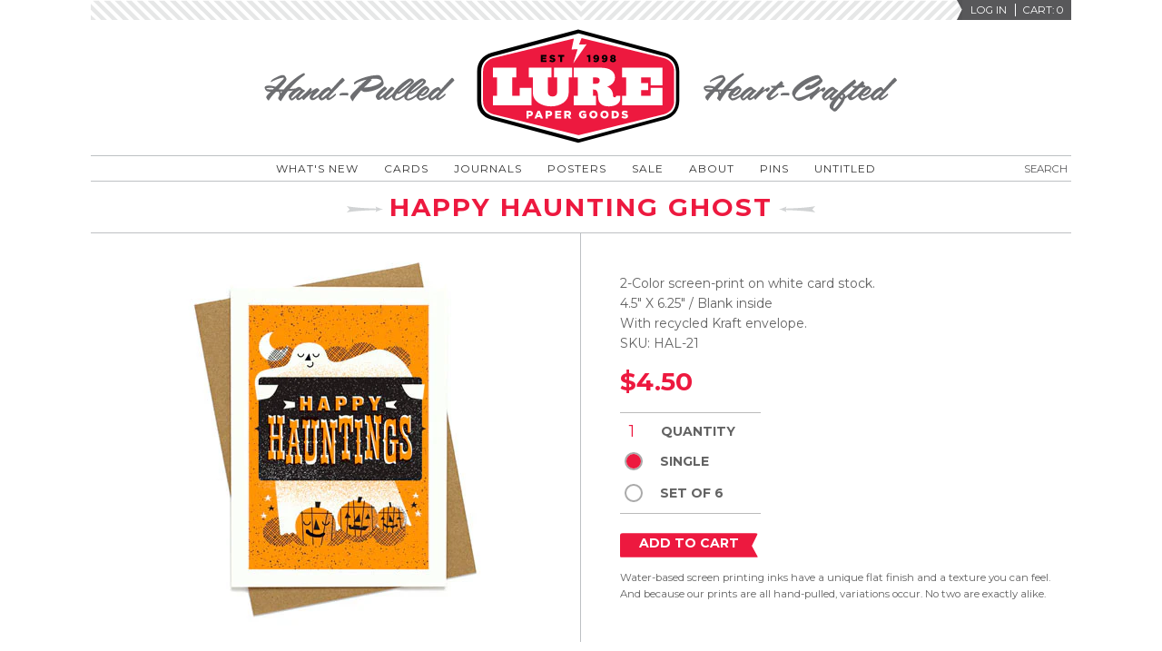

--- FILE ---
content_type: text/html; charset=utf-8
request_url: https://lurepapergoods.com/products/happy-haunting-ghost
body_size: 15142
content:
<!doctype html>
<!--[if lt IE 7]><html class="no-js lt-ie9 lt-ie8 lt-ie7" lang="en"> <![endif]-->
<!--[if IE 7]><html class="no-js lt-ie9 lt-ie8" lang="en"> <![endif]-->
<!--[if IE 8]><html class="no-js lt-ie9" lang="en"> <![endif]-->
<!--[if IE 9 ]><html class="ie9 no-js"> <![endif]-->
<!--[if (gt IE 9)|!(IE)]><!--> <html class="no-js"> <!--<![endif]-->
<head>

  <meta charset="utf-8">
  <meta http-equiv="X-UA-Compatible" content="IE=edge,chrome=1">

  
  <link rel="shortcut icon" href="//lurepapergoods.com/cdn/shop/t/3/assets/favicon.png?v=145791140167953199321410547380" type="image/png" />
  

  <title>
  Happy Haunting Ghost &ndash; Lure Paper Goods
  </title>

  
  <meta name="description" content="2-Color screen-print on white card stock.4.5&quot; X 6.25&quot; / Blank insideWith recycled Kraft envelope.">
  

  <!-- /snippets/social-meta-tags.liquid -->


  <meta property="og:type" content="product">
  <meta property="og:title" content="Happy Haunting Ghost">
  
  <meta property="og:image" content="http://lurepapergoods.com/cdn/shop/products/hal-21_8526ab86-7748-4f77-94b1-a91971c8a536_grande.jpg?v=1446218169">
  <meta property="og:image:secure_url" content="https://lurepapergoods.com/cdn/shop/products/hal-21_8526ab86-7748-4f77-94b1-a91971c8a536_grande.jpg?v=1446218169">
  
  <meta property="og:price:amount" content="4.50">
  <meta property="og:price:currency" content="USD">


  <meta property="og:description" content="2-Color screen-print on white card stock.4.5&quot; X 6.25&quot; / Blank insideWith recycled Kraft envelope.">

  <meta property="og:url" content="https://lurepapergoods.com/products/happy-haunting-ghost">
  <meta property="og:site_name" content="Lure Paper Goods">





  <meta name="twitter:site" content="lurepapergoods">


  <meta name="twitter:card" content="product">
  <meta name="twitter:title" content="Happy Haunting Ghost">
  <meta name="twitter:description" content="2-Color screen-print on white card stock.4.5&quot; X 6.25&quot; / Blank insideWith recycled Kraft envelope.">
  <meta name="twitter:image" content="https://lurepapergoods.com/cdn/shop/products/hal-21_8526ab86-7748-4f77-94b1-a91971c8a536_medium.jpg?v=1446218169">
  <meta name="twitter:image:width" content="240">
  <meta name="twitter:image:height" content="240">
  <meta name="twitter:label1" content="Price">
  <meta name="twitter:data1" content="From $4.50 USD">
  
  <meta name="twitter:label2" content="Brand">
  <meta name="twitter:data2" content="Lure Paper Goods">
  


  <link rel="canonical" href="https://lurepapergoods.com/products/happy-haunting-ghost">
  <meta name="viewport" content="width=device-width,initial-scale=1">
  <meta name="theme-color" content="#58585a">

  <link href="//fonts.googleapis.com/css?family=Montserrat:400,700" rel="stylesheet" type="text/css">
  <link href="//lurepapergoods.com/cdn/shop/t/3/assets/timber.scss.css?v=115462829763258920361674755482" rel="stylesheet" type="text/css" media="all" />

  <script>window.performance && window.performance.mark && window.performance.mark('shopify.content_for_header.start');</script><meta id="shopify-digital-wallet" name="shopify-digital-wallet" content="/6355953/digital_wallets/dialog">
<meta name="shopify-checkout-api-token" content="196ff13c6578003e431ea262d11a8fe5">
<meta id="in-context-paypal-metadata" data-shop-id="6355953" data-venmo-supported="false" data-environment="production" data-locale="en_US" data-paypal-v4="true" data-currency="USD">
<link rel="alternate" type="application/json+oembed" href="https://lurepapergoods.com/products/happy-haunting-ghost.oembed">
<script async="async" src="/checkouts/internal/preloads.js?locale=en-US"></script>
<link rel="preconnect" href="https://shop.app" crossorigin="anonymous">
<script async="async" src="https://shop.app/checkouts/internal/preloads.js?locale=en-US&shop_id=6355953" crossorigin="anonymous"></script>
<script id="apple-pay-shop-capabilities" type="application/json">{"shopId":6355953,"countryCode":"US","currencyCode":"USD","merchantCapabilities":["supports3DS"],"merchantId":"gid:\/\/shopify\/Shop\/6355953","merchantName":"Lure Paper Goods","requiredBillingContactFields":["postalAddress","email"],"requiredShippingContactFields":["postalAddress","email"],"shippingType":"shipping","supportedNetworks":["visa","masterCard","amex","discover","elo","jcb"],"total":{"type":"pending","label":"Lure Paper Goods","amount":"1.00"},"shopifyPaymentsEnabled":true,"supportsSubscriptions":true}</script>
<script id="shopify-features" type="application/json">{"accessToken":"196ff13c6578003e431ea262d11a8fe5","betas":["rich-media-storefront-analytics"],"domain":"lurepapergoods.com","predictiveSearch":true,"shopId":6355953,"locale":"en"}</script>
<script>var Shopify = Shopify || {};
Shopify.shop = "lure-paper-goods-2.myshopify.com";
Shopify.locale = "en";
Shopify.currency = {"active":"USD","rate":"1.0"};
Shopify.country = "US";
Shopify.theme = {"name":"New Standard","id":10541755,"schema_name":null,"schema_version":null,"theme_store_id":429,"role":"main"};
Shopify.theme.handle = "null";
Shopify.theme.style = {"id":null,"handle":null};
Shopify.cdnHost = "lurepapergoods.com/cdn";
Shopify.routes = Shopify.routes || {};
Shopify.routes.root = "/";</script>
<script type="module">!function(o){(o.Shopify=o.Shopify||{}).modules=!0}(window);</script>
<script>!function(o){function n(){var o=[];function n(){o.push(Array.prototype.slice.apply(arguments))}return n.q=o,n}var t=o.Shopify=o.Shopify||{};t.loadFeatures=n(),t.autoloadFeatures=n()}(window);</script>
<script>
  window.ShopifyPay = window.ShopifyPay || {};
  window.ShopifyPay.apiHost = "shop.app\/pay";
  window.ShopifyPay.redirectState = null;
</script>
<script id="shop-js-analytics" type="application/json">{"pageType":"product"}</script>
<script defer="defer" async type="module" src="//lurepapergoods.com/cdn/shopifycloud/shop-js/modules/v2/client.init-shop-cart-sync_C5BV16lS.en.esm.js"></script>
<script defer="defer" async type="module" src="//lurepapergoods.com/cdn/shopifycloud/shop-js/modules/v2/chunk.common_CygWptCX.esm.js"></script>
<script type="module">
  await import("//lurepapergoods.com/cdn/shopifycloud/shop-js/modules/v2/client.init-shop-cart-sync_C5BV16lS.en.esm.js");
await import("//lurepapergoods.com/cdn/shopifycloud/shop-js/modules/v2/chunk.common_CygWptCX.esm.js");

  window.Shopify.SignInWithShop?.initShopCartSync?.({"fedCMEnabled":true,"windoidEnabled":true});

</script>
<script>
  window.Shopify = window.Shopify || {};
  if (!window.Shopify.featureAssets) window.Shopify.featureAssets = {};
  window.Shopify.featureAssets['shop-js'] = {"shop-cart-sync":["modules/v2/client.shop-cart-sync_ZFArdW7E.en.esm.js","modules/v2/chunk.common_CygWptCX.esm.js"],"init-fed-cm":["modules/v2/client.init-fed-cm_CmiC4vf6.en.esm.js","modules/v2/chunk.common_CygWptCX.esm.js"],"shop-button":["modules/v2/client.shop-button_tlx5R9nI.en.esm.js","modules/v2/chunk.common_CygWptCX.esm.js"],"shop-cash-offers":["modules/v2/client.shop-cash-offers_DOA2yAJr.en.esm.js","modules/v2/chunk.common_CygWptCX.esm.js","modules/v2/chunk.modal_D71HUcav.esm.js"],"init-windoid":["modules/v2/client.init-windoid_sURxWdc1.en.esm.js","modules/v2/chunk.common_CygWptCX.esm.js"],"shop-toast-manager":["modules/v2/client.shop-toast-manager_ClPi3nE9.en.esm.js","modules/v2/chunk.common_CygWptCX.esm.js"],"init-shop-email-lookup-coordinator":["modules/v2/client.init-shop-email-lookup-coordinator_B8hsDcYM.en.esm.js","modules/v2/chunk.common_CygWptCX.esm.js"],"init-shop-cart-sync":["modules/v2/client.init-shop-cart-sync_C5BV16lS.en.esm.js","modules/v2/chunk.common_CygWptCX.esm.js"],"avatar":["modules/v2/client.avatar_BTnouDA3.en.esm.js"],"pay-button":["modules/v2/client.pay-button_FdsNuTd3.en.esm.js","modules/v2/chunk.common_CygWptCX.esm.js"],"init-customer-accounts":["modules/v2/client.init-customer-accounts_DxDtT_ad.en.esm.js","modules/v2/client.shop-login-button_C5VAVYt1.en.esm.js","modules/v2/chunk.common_CygWptCX.esm.js","modules/v2/chunk.modal_D71HUcav.esm.js"],"init-shop-for-new-customer-accounts":["modules/v2/client.init-shop-for-new-customer-accounts_ChsxoAhi.en.esm.js","modules/v2/client.shop-login-button_C5VAVYt1.en.esm.js","modules/v2/chunk.common_CygWptCX.esm.js","modules/v2/chunk.modal_D71HUcav.esm.js"],"shop-login-button":["modules/v2/client.shop-login-button_C5VAVYt1.en.esm.js","modules/v2/chunk.common_CygWptCX.esm.js","modules/v2/chunk.modal_D71HUcav.esm.js"],"init-customer-accounts-sign-up":["modules/v2/client.init-customer-accounts-sign-up_CPSyQ0Tj.en.esm.js","modules/v2/client.shop-login-button_C5VAVYt1.en.esm.js","modules/v2/chunk.common_CygWptCX.esm.js","modules/v2/chunk.modal_D71HUcav.esm.js"],"shop-follow-button":["modules/v2/client.shop-follow-button_Cva4Ekp9.en.esm.js","modules/v2/chunk.common_CygWptCX.esm.js","modules/v2/chunk.modal_D71HUcav.esm.js"],"checkout-modal":["modules/v2/client.checkout-modal_BPM8l0SH.en.esm.js","modules/v2/chunk.common_CygWptCX.esm.js","modules/v2/chunk.modal_D71HUcav.esm.js"],"lead-capture":["modules/v2/client.lead-capture_Bi8yE_yS.en.esm.js","modules/v2/chunk.common_CygWptCX.esm.js","modules/v2/chunk.modal_D71HUcav.esm.js"],"shop-login":["modules/v2/client.shop-login_D6lNrXab.en.esm.js","modules/v2/chunk.common_CygWptCX.esm.js","modules/v2/chunk.modal_D71HUcav.esm.js"],"payment-terms":["modules/v2/client.payment-terms_CZxnsJam.en.esm.js","modules/v2/chunk.common_CygWptCX.esm.js","modules/v2/chunk.modal_D71HUcav.esm.js"]};
</script>
<script id="__st">var __st={"a":6355953,"offset":-18000,"reqid":"d69c1d85-4c6f-4d65-b352-acf40940674c-1768662844","pageurl":"lurepapergoods.com\/products\/happy-haunting-ghost","u":"9a5a00f99bbf","p":"product","rtyp":"product","rid":445684083};</script>
<script>window.ShopifyPaypalV4VisibilityTracking = true;</script>
<script id="captcha-bootstrap">!function(){'use strict';const t='contact',e='account',n='new_comment',o=[[t,t],['blogs',n],['comments',n],[t,'customer']],c=[[e,'customer_login'],[e,'guest_login'],[e,'recover_customer_password'],[e,'create_customer']],r=t=>t.map((([t,e])=>`form[action*='/${t}']:not([data-nocaptcha='true']) input[name='form_type'][value='${e}']`)).join(','),a=t=>()=>t?[...document.querySelectorAll(t)].map((t=>t.form)):[];function s(){const t=[...o],e=r(t);return a(e)}const i='password',u='form_key',d=['recaptcha-v3-token','g-recaptcha-response','h-captcha-response',i],f=()=>{try{return window.sessionStorage}catch{return}},m='__shopify_v',_=t=>t.elements[u];function p(t,e,n=!1){try{const o=window.sessionStorage,c=JSON.parse(o.getItem(e)),{data:r}=function(t){const{data:e,action:n}=t;return t[m]||n?{data:e,action:n}:{data:t,action:n}}(c);for(const[e,n]of Object.entries(r))t.elements[e]&&(t.elements[e].value=n);n&&o.removeItem(e)}catch(o){console.error('form repopulation failed',{error:o})}}const l='form_type',E='cptcha';function T(t){t.dataset[E]=!0}const w=window,h=w.document,L='Shopify',v='ce_forms',y='captcha';let A=!1;((t,e)=>{const n=(g='f06e6c50-85a8-45c8-87d0-21a2b65856fe',I='https://cdn.shopify.com/shopifycloud/storefront-forms-hcaptcha/ce_storefront_forms_captcha_hcaptcha.v1.5.2.iife.js',D={infoText:'Protected by hCaptcha',privacyText:'Privacy',termsText:'Terms'},(t,e,n)=>{const o=w[L][v],c=o.bindForm;if(c)return c(t,g,e,D).then(n);var r;o.q.push([[t,g,e,D],n]),r=I,A||(h.body.append(Object.assign(h.createElement('script'),{id:'captcha-provider',async:!0,src:r})),A=!0)});var g,I,D;w[L]=w[L]||{},w[L][v]=w[L][v]||{},w[L][v].q=[],w[L][y]=w[L][y]||{},w[L][y].protect=function(t,e){n(t,void 0,e),T(t)},Object.freeze(w[L][y]),function(t,e,n,w,h,L){const[v,y,A,g]=function(t,e,n){const i=e?o:[],u=t?c:[],d=[...i,...u],f=r(d),m=r(i),_=r(d.filter((([t,e])=>n.includes(e))));return[a(f),a(m),a(_),s()]}(w,h,L),I=t=>{const e=t.target;return e instanceof HTMLFormElement?e:e&&e.form},D=t=>v().includes(t);t.addEventListener('submit',(t=>{const e=I(t);if(!e)return;const n=D(e)&&!e.dataset.hcaptchaBound&&!e.dataset.recaptchaBound,o=_(e),c=g().includes(e)&&(!o||!o.value);(n||c)&&t.preventDefault(),c&&!n&&(function(t){try{if(!f())return;!function(t){const e=f();if(!e)return;const n=_(t);if(!n)return;const o=n.value;o&&e.removeItem(o)}(t);const e=Array.from(Array(32),(()=>Math.random().toString(36)[2])).join('');!function(t,e){_(t)||t.append(Object.assign(document.createElement('input'),{type:'hidden',name:u})),t.elements[u].value=e}(t,e),function(t,e){const n=f();if(!n)return;const o=[...t.querySelectorAll(`input[type='${i}']`)].map((({name:t})=>t)),c=[...d,...o],r={};for(const[a,s]of new FormData(t).entries())c.includes(a)||(r[a]=s);n.setItem(e,JSON.stringify({[m]:1,action:t.action,data:r}))}(t,e)}catch(e){console.error('failed to persist form',e)}}(e),e.submit())}));const S=(t,e)=>{t&&!t.dataset[E]&&(n(t,e.some((e=>e===t))),T(t))};for(const o of['focusin','change'])t.addEventListener(o,(t=>{const e=I(t);D(e)&&S(e,y())}));const B=e.get('form_key'),M=e.get(l),P=B&&M;t.addEventListener('DOMContentLoaded',(()=>{const t=y();if(P)for(const e of t)e.elements[l].value===M&&p(e,B);[...new Set([...A(),...v().filter((t=>'true'===t.dataset.shopifyCaptcha))])].forEach((e=>S(e,t)))}))}(h,new URLSearchParams(w.location.search),n,t,e,['guest_login'])})(!0,!0)}();</script>
<script integrity="sha256-4kQ18oKyAcykRKYeNunJcIwy7WH5gtpwJnB7kiuLZ1E=" data-source-attribution="shopify.loadfeatures" defer="defer" src="//lurepapergoods.com/cdn/shopifycloud/storefront/assets/storefront/load_feature-a0a9edcb.js" crossorigin="anonymous"></script>
<script crossorigin="anonymous" defer="defer" src="//lurepapergoods.com/cdn/shopifycloud/storefront/assets/shopify_pay/storefront-65b4c6d7.js?v=20250812"></script>
<script data-source-attribution="shopify.dynamic_checkout.dynamic.init">var Shopify=Shopify||{};Shopify.PaymentButton=Shopify.PaymentButton||{isStorefrontPortableWallets:!0,init:function(){window.Shopify.PaymentButton.init=function(){};var t=document.createElement("script");t.src="https://lurepapergoods.com/cdn/shopifycloud/portable-wallets/latest/portable-wallets.en.js",t.type="module",document.head.appendChild(t)}};
</script>
<script data-source-attribution="shopify.dynamic_checkout.buyer_consent">
  function portableWalletsHideBuyerConsent(e){var t=document.getElementById("shopify-buyer-consent"),n=document.getElementById("shopify-subscription-policy-button");t&&n&&(t.classList.add("hidden"),t.setAttribute("aria-hidden","true"),n.removeEventListener("click",e))}function portableWalletsShowBuyerConsent(e){var t=document.getElementById("shopify-buyer-consent"),n=document.getElementById("shopify-subscription-policy-button");t&&n&&(t.classList.remove("hidden"),t.removeAttribute("aria-hidden"),n.addEventListener("click",e))}window.Shopify?.PaymentButton&&(window.Shopify.PaymentButton.hideBuyerConsent=portableWalletsHideBuyerConsent,window.Shopify.PaymentButton.showBuyerConsent=portableWalletsShowBuyerConsent);
</script>
<script data-source-attribution="shopify.dynamic_checkout.cart.bootstrap">document.addEventListener("DOMContentLoaded",(function(){function t(){return document.querySelector("shopify-accelerated-checkout-cart, shopify-accelerated-checkout")}if(t())Shopify.PaymentButton.init();else{new MutationObserver((function(e,n){t()&&(Shopify.PaymentButton.init(),n.disconnect())})).observe(document.body,{childList:!0,subtree:!0})}}));
</script>
<link id="shopify-accelerated-checkout-styles" rel="stylesheet" media="screen" href="https://lurepapergoods.com/cdn/shopifycloud/portable-wallets/latest/accelerated-checkout-backwards-compat.css" crossorigin="anonymous">
<style id="shopify-accelerated-checkout-cart">
        #shopify-buyer-consent {
  margin-top: 1em;
  display: inline-block;
  width: 100%;
}

#shopify-buyer-consent.hidden {
  display: none;
}

#shopify-subscription-policy-button {
  background: none;
  border: none;
  padding: 0;
  text-decoration: underline;
  font-size: inherit;
  cursor: pointer;
}

#shopify-subscription-policy-button::before {
  box-shadow: none;
}

      </style>

<script>window.performance && window.performance.mark && window.performance.mark('shopify.content_for_header.end');</script>
  <!-- /snippets/oldIE-js.liquid -->


<!--[if lt IE 9]>
<script src="//html5shiv.googlecode.com/svn/trunk/html5.js" type="text/javascript"></script>
<script src="//lurepapergoods.com/cdn/shop/t/3/assets/respond.min.js?v=52248677837542619231409710765" type="text/javascript"></script>
<link href="//lurepapergoods.com/cdn/shop/t/3/assets/respond-proxy.html" id="respond-proxy" rel="respond-proxy" />
<link href="//lurepapergoods.com/search?q=866ac169eddf4f5b5e07af9ee89bdbf3" id="respond-redirect" rel="respond-redirect" />
<script src="//lurepapergoods.com/search?q=866ac169eddf4f5b5e07af9ee89bdbf3" type="text/javascript"></script>
<![endif]-->



  <script src="//ajax.googleapis.com/ajax/libs/jquery/1.11.0/jquery.min.js" type="text/javascript"></script>
  <script src="//lurepapergoods.com/cdn/shop/t/3/assets/modernizr.min.js?v=137617515274177302221429529679" type="text/javascript"></script>

  
<link href="https://monorail-edge.shopifysvc.com" rel="dns-prefetch">
<script>(function(){if ("sendBeacon" in navigator && "performance" in window) {try {var session_token_from_headers = performance.getEntriesByType('navigation')[0].serverTiming.find(x => x.name == '_s').description;} catch {var session_token_from_headers = undefined;}var session_cookie_matches = document.cookie.match(/_shopify_s=([^;]*)/);var session_token_from_cookie = session_cookie_matches && session_cookie_matches.length === 2 ? session_cookie_matches[1] : "";var session_token = session_token_from_headers || session_token_from_cookie || "";function handle_abandonment_event(e) {var entries = performance.getEntries().filter(function(entry) {return /monorail-edge.shopifysvc.com/.test(entry.name);});if (!window.abandonment_tracked && entries.length === 0) {window.abandonment_tracked = true;var currentMs = Date.now();var navigation_start = performance.timing.navigationStart;var payload = {shop_id: 6355953,url: window.location.href,navigation_start,duration: currentMs - navigation_start,session_token,page_type: "product"};window.navigator.sendBeacon("https://monorail-edge.shopifysvc.com/v1/produce", JSON.stringify({schema_id: "online_store_buyer_site_abandonment/1.1",payload: payload,metadata: {event_created_at_ms: currentMs,event_sent_at_ms: currentMs}}));}}window.addEventListener('pagehide', handle_abandonment_event);}}());</script>
<script id="web-pixels-manager-setup">(function e(e,d,r,n,o){if(void 0===o&&(o={}),!Boolean(null===(a=null===(i=window.Shopify)||void 0===i?void 0:i.analytics)||void 0===a?void 0:a.replayQueue)){var i,a;window.Shopify=window.Shopify||{};var t=window.Shopify;t.analytics=t.analytics||{};var s=t.analytics;s.replayQueue=[],s.publish=function(e,d,r){return s.replayQueue.push([e,d,r]),!0};try{self.performance.mark("wpm:start")}catch(e){}var l=function(){var e={modern:/Edge?\/(1{2}[4-9]|1[2-9]\d|[2-9]\d{2}|\d{4,})\.\d+(\.\d+|)|Firefox\/(1{2}[4-9]|1[2-9]\d|[2-9]\d{2}|\d{4,})\.\d+(\.\d+|)|Chrom(ium|e)\/(9{2}|\d{3,})\.\d+(\.\d+|)|(Maci|X1{2}).+ Version\/(15\.\d+|(1[6-9]|[2-9]\d|\d{3,})\.\d+)([,.]\d+|)( \(\w+\)|)( Mobile\/\w+|) Safari\/|Chrome.+OPR\/(9{2}|\d{3,})\.\d+\.\d+|(CPU[ +]OS|iPhone[ +]OS|CPU[ +]iPhone|CPU IPhone OS|CPU iPad OS)[ +]+(15[._]\d+|(1[6-9]|[2-9]\d|\d{3,})[._]\d+)([._]\d+|)|Android:?[ /-](13[3-9]|1[4-9]\d|[2-9]\d{2}|\d{4,})(\.\d+|)(\.\d+|)|Android.+Firefox\/(13[5-9]|1[4-9]\d|[2-9]\d{2}|\d{4,})\.\d+(\.\d+|)|Android.+Chrom(ium|e)\/(13[3-9]|1[4-9]\d|[2-9]\d{2}|\d{4,})\.\d+(\.\d+|)|SamsungBrowser\/([2-9]\d|\d{3,})\.\d+/,legacy:/Edge?\/(1[6-9]|[2-9]\d|\d{3,})\.\d+(\.\d+|)|Firefox\/(5[4-9]|[6-9]\d|\d{3,})\.\d+(\.\d+|)|Chrom(ium|e)\/(5[1-9]|[6-9]\d|\d{3,})\.\d+(\.\d+|)([\d.]+$|.*Safari\/(?![\d.]+ Edge\/[\d.]+$))|(Maci|X1{2}).+ Version\/(10\.\d+|(1[1-9]|[2-9]\d|\d{3,})\.\d+)([,.]\d+|)( \(\w+\)|)( Mobile\/\w+|) Safari\/|Chrome.+OPR\/(3[89]|[4-9]\d|\d{3,})\.\d+\.\d+|(CPU[ +]OS|iPhone[ +]OS|CPU[ +]iPhone|CPU IPhone OS|CPU iPad OS)[ +]+(10[._]\d+|(1[1-9]|[2-9]\d|\d{3,})[._]\d+)([._]\d+|)|Android:?[ /-](13[3-9]|1[4-9]\d|[2-9]\d{2}|\d{4,})(\.\d+|)(\.\d+|)|Mobile Safari.+OPR\/([89]\d|\d{3,})\.\d+\.\d+|Android.+Firefox\/(13[5-9]|1[4-9]\d|[2-9]\d{2}|\d{4,})\.\d+(\.\d+|)|Android.+Chrom(ium|e)\/(13[3-9]|1[4-9]\d|[2-9]\d{2}|\d{4,})\.\d+(\.\d+|)|Android.+(UC? ?Browser|UCWEB|U3)[ /]?(15\.([5-9]|\d{2,})|(1[6-9]|[2-9]\d|\d{3,})\.\d+)\.\d+|SamsungBrowser\/(5\.\d+|([6-9]|\d{2,})\.\d+)|Android.+MQ{2}Browser\/(14(\.(9|\d{2,})|)|(1[5-9]|[2-9]\d|\d{3,})(\.\d+|))(\.\d+|)|K[Aa][Ii]OS\/(3\.\d+|([4-9]|\d{2,})\.\d+)(\.\d+|)/},d=e.modern,r=e.legacy,n=navigator.userAgent;return n.match(d)?"modern":n.match(r)?"legacy":"unknown"}(),u="modern"===l?"modern":"legacy",c=(null!=n?n:{modern:"",legacy:""})[u],f=function(e){return[e.baseUrl,"/wpm","/b",e.hashVersion,"modern"===e.buildTarget?"m":"l",".js"].join("")}({baseUrl:d,hashVersion:r,buildTarget:u}),m=function(e){var d=e.version,r=e.bundleTarget,n=e.surface,o=e.pageUrl,i=e.monorailEndpoint;return{emit:function(e){var a=e.status,t=e.errorMsg,s=(new Date).getTime(),l=JSON.stringify({metadata:{event_sent_at_ms:s},events:[{schema_id:"web_pixels_manager_load/3.1",payload:{version:d,bundle_target:r,page_url:o,status:a,surface:n,error_msg:t},metadata:{event_created_at_ms:s}}]});if(!i)return console&&console.warn&&console.warn("[Web Pixels Manager] No Monorail endpoint provided, skipping logging."),!1;try{return self.navigator.sendBeacon.bind(self.navigator)(i,l)}catch(e){}var u=new XMLHttpRequest;try{return u.open("POST",i,!0),u.setRequestHeader("Content-Type","text/plain"),u.send(l),!0}catch(e){return console&&console.warn&&console.warn("[Web Pixels Manager] Got an unhandled error while logging to Monorail."),!1}}}}({version:r,bundleTarget:l,surface:e.surface,pageUrl:self.location.href,monorailEndpoint:e.monorailEndpoint});try{o.browserTarget=l,function(e){var d=e.src,r=e.async,n=void 0===r||r,o=e.onload,i=e.onerror,a=e.sri,t=e.scriptDataAttributes,s=void 0===t?{}:t,l=document.createElement("script"),u=document.querySelector("head"),c=document.querySelector("body");if(l.async=n,l.src=d,a&&(l.integrity=a,l.crossOrigin="anonymous"),s)for(var f in s)if(Object.prototype.hasOwnProperty.call(s,f))try{l.dataset[f]=s[f]}catch(e){}if(o&&l.addEventListener("load",o),i&&l.addEventListener("error",i),u)u.appendChild(l);else{if(!c)throw new Error("Did not find a head or body element to append the script");c.appendChild(l)}}({src:f,async:!0,onload:function(){if(!function(){var e,d;return Boolean(null===(d=null===(e=window.Shopify)||void 0===e?void 0:e.analytics)||void 0===d?void 0:d.initialized)}()){var d=window.webPixelsManager.init(e)||void 0;if(d){var r=window.Shopify.analytics;r.replayQueue.forEach((function(e){var r=e[0],n=e[1],o=e[2];d.publishCustomEvent(r,n,o)})),r.replayQueue=[],r.publish=d.publishCustomEvent,r.visitor=d.visitor,r.initialized=!0}}},onerror:function(){return m.emit({status:"failed",errorMsg:"".concat(f," has failed to load")})},sri:function(e){var d=/^sha384-[A-Za-z0-9+/=]+$/;return"string"==typeof e&&d.test(e)}(c)?c:"",scriptDataAttributes:o}),m.emit({status:"loading"})}catch(e){m.emit({status:"failed",errorMsg:(null==e?void 0:e.message)||"Unknown error"})}}})({shopId: 6355953,storefrontBaseUrl: "https://lurepapergoods.com",extensionsBaseUrl: "https://extensions.shopifycdn.com/cdn/shopifycloud/web-pixels-manager",monorailEndpoint: "https://monorail-edge.shopifysvc.com/unstable/produce_batch",surface: "storefront-renderer",enabledBetaFlags: ["2dca8a86"],webPixelsConfigList: [{"id":"48496683","eventPayloadVersion":"v1","runtimeContext":"LAX","scriptVersion":"1","type":"CUSTOM","privacyPurposes":["MARKETING"],"name":"Meta pixel (migrated)"},{"id":"70484011","eventPayloadVersion":"v1","runtimeContext":"LAX","scriptVersion":"1","type":"CUSTOM","privacyPurposes":["ANALYTICS"],"name":"Google Analytics tag (migrated)"},{"id":"shopify-app-pixel","configuration":"{}","eventPayloadVersion":"v1","runtimeContext":"STRICT","scriptVersion":"0450","apiClientId":"shopify-pixel","type":"APP","privacyPurposes":["ANALYTICS","MARKETING"]},{"id":"shopify-custom-pixel","eventPayloadVersion":"v1","runtimeContext":"LAX","scriptVersion":"0450","apiClientId":"shopify-pixel","type":"CUSTOM","privacyPurposes":["ANALYTICS","MARKETING"]}],isMerchantRequest: false,initData: {"shop":{"name":"Lure Paper Goods","paymentSettings":{"currencyCode":"USD"},"myshopifyDomain":"lure-paper-goods-2.myshopify.com","countryCode":"US","storefrontUrl":"https:\/\/lurepapergoods.com"},"customer":null,"cart":null,"checkout":null,"productVariants":[{"price":{"amount":4.5,"currencyCode":"USD"},"product":{"title":"Happy Haunting Ghost","vendor":"Lure Paper Goods","id":"445684083","untranslatedTitle":"Happy Haunting Ghost","url":"\/products\/happy-haunting-ghost","type":"Cards"},"id":"1139147791","image":{"src":"\/\/lurepapergoods.com\/cdn\/shop\/products\/hal-21_8526ab86-7748-4f77-94b1-a91971c8a536.jpg?v=1446218169"},"sku":"hal-21","title":"Single","untranslatedTitle":"Single"},{"price":{"amount":16.0,"currencyCode":"USD"},"product":{"title":"Happy Haunting Ghost","vendor":"Lure Paper Goods","id":"445684083","untranslatedTitle":"Happy Haunting Ghost","url":"\/products\/happy-haunting-ghost","type":"Cards"},"id":"5932468419","image":{"src":"\/\/lurepapergoods.com\/cdn\/shop\/products\/hal-21_8526ab86-7748-4f77-94b1-a91971c8a536.jpg?v=1446218169"},"sku":"hal-S21","title":"Set of 6","untranslatedTitle":"Set of 6"}],"purchasingCompany":null},},"https://lurepapergoods.com/cdn","fcfee988w5aeb613cpc8e4bc33m6693e112",{"modern":"","legacy":""},{"shopId":"6355953","storefrontBaseUrl":"https:\/\/lurepapergoods.com","extensionBaseUrl":"https:\/\/extensions.shopifycdn.com\/cdn\/shopifycloud\/web-pixels-manager","surface":"storefront-renderer","enabledBetaFlags":"[\"2dca8a86\"]","isMerchantRequest":"false","hashVersion":"fcfee988w5aeb613cpc8e4bc33m6693e112","publish":"custom","events":"[[\"page_viewed\",{}],[\"product_viewed\",{\"productVariant\":{\"price\":{\"amount\":4.5,\"currencyCode\":\"USD\"},\"product\":{\"title\":\"Happy Haunting Ghost\",\"vendor\":\"Lure Paper Goods\",\"id\":\"445684083\",\"untranslatedTitle\":\"Happy Haunting Ghost\",\"url\":\"\/products\/happy-haunting-ghost\",\"type\":\"Cards\"},\"id\":\"1139147791\",\"image\":{\"src\":\"\/\/lurepapergoods.com\/cdn\/shop\/products\/hal-21_8526ab86-7748-4f77-94b1-a91971c8a536.jpg?v=1446218169\"},\"sku\":\"hal-21\",\"title\":\"Single\",\"untranslatedTitle\":\"Single\"}}]]"});</script><script>
  window.ShopifyAnalytics = window.ShopifyAnalytics || {};
  window.ShopifyAnalytics.meta = window.ShopifyAnalytics.meta || {};
  window.ShopifyAnalytics.meta.currency = 'USD';
  var meta = {"product":{"id":445684083,"gid":"gid:\/\/shopify\/Product\/445684083","vendor":"Lure Paper Goods","type":"Cards","handle":"happy-haunting-ghost","variants":[{"id":1139147791,"price":450,"name":"Happy Haunting Ghost - Single","public_title":"Single","sku":"hal-21"},{"id":5932468419,"price":1600,"name":"Happy Haunting Ghost - Set of 6","public_title":"Set of 6","sku":"hal-S21"}],"remote":false},"page":{"pageType":"product","resourceType":"product","resourceId":445684083,"requestId":"d69c1d85-4c6f-4d65-b352-acf40940674c-1768662844"}};
  for (var attr in meta) {
    window.ShopifyAnalytics.meta[attr] = meta[attr];
  }
</script>
<script class="analytics">
  (function () {
    var customDocumentWrite = function(content) {
      var jquery = null;

      if (window.jQuery) {
        jquery = window.jQuery;
      } else if (window.Checkout && window.Checkout.$) {
        jquery = window.Checkout.$;
      }

      if (jquery) {
        jquery('body').append(content);
      }
    };

    var hasLoggedConversion = function(token) {
      if (token) {
        return document.cookie.indexOf('loggedConversion=' + token) !== -1;
      }
      return false;
    }

    var setCookieIfConversion = function(token) {
      if (token) {
        var twoMonthsFromNow = new Date(Date.now());
        twoMonthsFromNow.setMonth(twoMonthsFromNow.getMonth() + 2);

        document.cookie = 'loggedConversion=' + token + '; expires=' + twoMonthsFromNow;
      }
    }

    var trekkie = window.ShopifyAnalytics.lib = window.trekkie = window.trekkie || [];
    if (trekkie.integrations) {
      return;
    }
    trekkie.methods = [
      'identify',
      'page',
      'ready',
      'track',
      'trackForm',
      'trackLink'
    ];
    trekkie.factory = function(method) {
      return function() {
        var args = Array.prototype.slice.call(arguments);
        args.unshift(method);
        trekkie.push(args);
        return trekkie;
      };
    };
    for (var i = 0; i < trekkie.methods.length; i++) {
      var key = trekkie.methods[i];
      trekkie[key] = trekkie.factory(key);
    }
    trekkie.load = function(config) {
      trekkie.config = config || {};
      trekkie.config.initialDocumentCookie = document.cookie;
      var first = document.getElementsByTagName('script')[0];
      var script = document.createElement('script');
      script.type = 'text/javascript';
      script.onerror = function(e) {
        var scriptFallback = document.createElement('script');
        scriptFallback.type = 'text/javascript';
        scriptFallback.onerror = function(error) {
                var Monorail = {
      produce: function produce(monorailDomain, schemaId, payload) {
        var currentMs = new Date().getTime();
        var event = {
          schema_id: schemaId,
          payload: payload,
          metadata: {
            event_created_at_ms: currentMs,
            event_sent_at_ms: currentMs
          }
        };
        return Monorail.sendRequest("https://" + monorailDomain + "/v1/produce", JSON.stringify(event));
      },
      sendRequest: function sendRequest(endpointUrl, payload) {
        // Try the sendBeacon API
        if (window && window.navigator && typeof window.navigator.sendBeacon === 'function' && typeof window.Blob === 'function' && !Monorail.isIos12()) {
          var blobData = new window.Blob([payload], {
            type: 'text/plain'
          });

          if (window.navigator.sendBeacon(endpointUrl, blobData)) {
            return true;
          } // sendBeacon was not successful

        } // XHR beacon

        var xhr = new XMLHttpRequest();

        try {
          xhr.open('POST', endpointUrl);
          xhr.setRequestHeader('Content-Type', 'text/plain');
          xhr.send(payload);
        } catch (e) {
          console.log(e);
        }

        return false;
      },
      isIos12: function isIos12() {
        return window.navigator.userAgent.lastIndexOf('iPhone; CPU iPhone OS 12_') !== -1 || window.navigator.userAgent.lastIndexOf('iPad; CPU OS 12_') !== -1;
      }
    };
    Monorail.produce('monorail-edge.shopifysvc.com',
      'trekkie_storefront_load_errors/1.1',
      {shop_id: 6355953,
      theme_id: 10541755,
      app_name: "storefront",
      context_url: window.location.href,
      source_url: "//lurepapergoods.com/cdn/s/trekkie.storefront.cd680fe47e6c39ca5d5df5f0a32d569bc48c0f27.min.js"});

        };
        scriptFallback.async = true;
        scriptFallback.src = '//lurepapergoods.com/cdn/s/trekkie.storefront.cd680fe47e6c39ca5d5df5f0a32d569bc48c0f27.min.js';
        first.parentNode.insertBefore(scriptFallback, first);
      };
      script.async = true;
      script.src = '//lurepapergoods.com/cdn/s/trekkie.storefront.cd680fe47e6c39ca5d5df5f0a32d569bc48c0f27.min.js';
      first.parentNode.insertBefore(script, first);
    };
    trekkie.load(
      {"Trekkie":{"appName":"storefront","development":false,"defaultAttributes":{"shopId":6355953,"isMerchantRequest":null,"themeId":10541755,"themeCityHash":"4103934287144764349","contentLanguage":"en","currency":"USD","eventMetadataId":"a5394956-d522-4bc3-8d72-45ff8b4b1f72"},"isServerSideCookieWritingEnabled":true,"monorailRegion":"shop_domain","enabledBetaFlags":["65f19447"]},"Session Attribution":{},"S2S":{"facebookCapiEnabled":false,"source":"trekkie-storefront-renderer","apiClientId":580111}}
    );

    var loaded = false;
    trekkie.ready(function() {
      if (loaded) return;
      loaded = true;

      window.ShopifyAnalytics.lib = window.trekkie;

      var originalDocumentWrite = document.write;
      document.write = customDocumentWrite;
      try { window.ShopifyAnalytics.merchantGoogleAnalytics.call(this); } catch(error) {};
      document.write = originalDocumentWrite;

      window.ShopifyAnalytics.lib.page(null,{"pageType":"product","resourceType":"product","resourceId":445684083,"requestId":"d69c1d85-4c6f-4d65-b352-acf40940674c-1768662844","shopifyEmitted":true});

      var match = window.location.pathname.match(/checkouts\/(.+)\/(thank_you|post_purchase)/)
      var token = match? match[1]: undefined;
      if (!hasLoggedConversion(token)) {
        setCookieIfConversion(token);
        window.ShopifyAnalytics.lib.track("Viewed Product",{"currency":"USD","variantId":1139147791,"productId":445684083,"productGid":"gid:\/\/shopify\/Product\/445684083","name":"Happy Haunting Ghost - Single","price":"4.50","sku":"hal-21","brand":"Lure Paper Goods","variant":"Single","category":"Cards","nonInteraction":true,"remote":false},undefined,undefined,{"shopifyEmitted":true});
      window.ShopifyAnalytics.lib.track("monorail:\/\/trekkie_storefront_viewed_product\/1.1",{"currency":"USD","variantId":1139147791,"productId":445684083,"productGid":"gid:\/\/shopify\/Product\/445684083","name":"Happy Haunting Ghost - Single","price":"4.50","sku":"hal-21","brand":"Lure Paper Goods","variant":"Single","category":"Cards","nonInteraction":true,"remote":false,"referer":"https:\/\/lurepapergoods.com\/products\/happy-haunting-ghost"});
      }
    });


        var eventsListenerScript = document.createElement('script');
        eventsListenerScript.async = true;
        eventsListenerScript.src = "//lurepapergoods.com/cdn/shopifycloud/storefront/assets/shop_events_listener-3da45d37.js";
        document.getElementsByTagName('head')[0].appendChild(eventsListenerScript);

})();</script>
  <script>
  if (!window.ga || (window.ga && typeof window.ga !== 'function')) {
    window.ga = function ga() {
      (window.ga.q = window.ga.q || []).push(arguments);
      if (window.Shopify && window.Shopify.analytics && typeof window.Shopify.analytics.publish === 'function') {
        window.Shopify.analytics.publish("ga_stub_called", {}, {sendTo: "google_osp_migration"});
      }
      console.error("Shopify's Google Analytics stub called with:", Array.from(arguments), "\nSee https://help.shopify.com/manual/promoting-marketing/pixels/pixel-migration#google for more information.");
    };
    if (window.Shopify && window.Shopify.analytics && typeof window.Shopify.analytics.publish === 'function') {
      window.Shopify.analytics.publish("ga_stub_initialized", {}, {sendTo: "google_osp_migration"});
    }
  }
</script>
<script
  defer
  src="https://lurepapergoods.com/cdn/shopifycloud/perf-kit/shopify-perf-kit-3.0.4.min.js"
  data-application="storefront-renderer"
  data-shop-id="6355953"
  data-render-region="gcp-us-central1"
  data-page-type="product"
  data-theme-instance-id="10541755"
  data-theme-name=""
  data-theme-version=""
  data-monorail-region="shop_domain"
  data-resource-timing-sampling-rate="10"
  data-shs="true"
  data-shs-beacon="true"
  data-shs-export-with-fetch="true"
  data-shs-logs-sample-rate="1"
  data-shs-beacon-endpoint="https://lurepapergoods.com/api/collect"
></script>
</head>


<body id="happy-haunting-ghost" class="template-product" >


  <div id="NavDrawer" class="drawer drawer--left">
    <div class="drawer__header">
      <div class="drawer__title h3">Browse</div>
      <div class="drawer__close js-drawer-close">
        <button type="button" class="icon-fallback-text">
          <span class="icon icon-x" aria-hidden="true"></span>
          <span class="fallback-text">Close menu</span>
        </button>
      </div>
    </div>

    <ul class="mobile-nav">
      <li class="mobile-nav__item mobile-nav__search">
        <!-- /snippets/search-bar.liquid -->


<form action="/search" method="get" class="search-bar" role="search">
  <input type="hidden" name="type" value="product">
  <input type="search" name="q" value="" placeholder="SEARCH" class="input-group-field input-search" aria-label="Search our store">

</form>

      </li>
      
        
        
          <li class="mobile-nav__item">
            <a href="/collections/new-stuff" class="mobile-nav__link">What's New</a>
          </li>
        
      
        
        
          <li class="mobile-nav__item">
            <a href="/collections/cards" class="mobile-nav__link">Cards</a>
          </li>
        
      
        
        
          <li class="mobile-nav__item">
            <a href="/collections/journals" class="mobile-nav__link">Journals</a>
          </li>
        
      
        
        
          <li class="mobile-nav__item">
            <a href="/collections/posters" class="mobile-nav__link">Posters</a>
          </li>
        
      
        
        
          <li class="mobile-nav__item">
            <a href="/collections/sale" class="mobile-nav__link">Sale</a>
          </li>
        
      
        
        
          <li class="mobile-nav__item">
            <a href="/pages/about-us" class="mobile-nav__link">About</a>
          </li>
        
      
        
        
          <li class="mobile-nav__item">
            <a href="/collections/pins" class="mobile-nav__link">Pins</a>
          </li>
        
      
        
        
          <li class="mobile-nav__item">
            <a href="/" class="mobile-nav__link">untitled</a>
          </li>
        
      

      
        
          <li class="mobile-nav__item">
            <a href="/account/login" id="customer_login_link">Log in</a>
          </li>
          
          <li class="mobile-nav__item">
            <a href="/account/register" id="customer_register_link">Create account</a>
          </li>
          
        
      
    </ul>
  </div>
  
  <div id="CartDrawer" class="drawer drawer--right">
    <div class="drawer__header">
      <div class="drawer__title h3">Shopping Cart</div>
      <div class="drawer__close js-drawer-close">
        <button type="button" class="icon-fallback-text">
          <span class="icon icon-x" aria-hidden="true"></span>
          <span class="fallback-text">"Close Cart"</span>
        </button>
      </div>
    </div>
    <div id="CartContainer"></div>
  </div>
  
  <div id="PageContainer" class="is-moved-by-drawer">
    <header class="site-header" role="banner">
      <div class="wrapper">

        <div class="grid--full">
          <div class="grid__item">
            
              <div class="h1 site-header__logo" itemscope itemtype="http://schema.org/Organization">
            
              <a href="/" itemprop="url">
              <img src="//lurepapergoods.com/cdn/shop/t/3/assets/logo-lurepapergoods-lrg.svg?v=94627562966779281161436177701" alt="Lure Paper Goods" />
            </a>
            
              </div>
            
          </div>
          
          <div class="flag text-uppercase abs-right"><span class="login small--hide"><a href="/account/login" id="customer_login_link">Log in</a></span><a href="/cart" class="site-header__cart-toggle js-drawer-open-right" aria-controls="CartDrawer" aria-expanded="false">Cart: <span id="CartCount">0</span>
            </a>
            
          </div>
          
          <div class="flag--r text-uppercase abs-left btn-menu"><a href="#menu" class="js-drawer-open-left" aria-controls="NavDrawer" aria-expanded="false">Menu</a></div>
            
        </div>

      </div>
    </header>

    <nav class="nav-bar" role="navigation">
      <div class="wrapper">
        <div class="grid mobile-hide">
          <div class="grid__item relative">
            <ul class="site-nav text-uppercase" id="AccessibleNav">
              
                
                
                  <li >
                    <a href="/collections/new-stuff" class="site-nav__link">What's New</a>
                  </li>
                
              
                
                
                  <li >
                    <a href="/collections/cards" class="site-nav__link">Cards</a>
                  </li>
                
              
                
                
                  <li >
                    <a href="/collections/journals" class="site-nav__link">Journals</a>
                  </li>
                
              
                
                
                  <li >
                    <a href="/collections/posters" class="site-nav__link">Posters</a>
                  </li>
                
              
                
                
                  <li >
                    <a href="/collections/sale" class="site-nav__link">Sale</a>
                  </li>
                
              
                
                
                  <li >
                    <a href="/pages/about-us" class="site-nav__link">About</a>
                  </li>
                
              
                
                
                  <li >
                    <a href="/collections/pins" class="site-nav__link">Pins</a>
                  </li>
                
              
                
                
                  <li >
                    <a href="/" class="site-nav__link">untitled</a>
                  </li>
                
              
            </ul>
            <div class="nav-search">
              <!-- /snippets/search-bar.liquid -->


<form action="/search" method="get" class="search-bar" role="search">
  <input type="hidden" name="type" value="product">
  <input type="search" name="q" value="" placeholder="SEARCH" class="input-group-field input-search" aria-label="Search our store">

</form>

            </div>
          </div>
        </div>
      </div>
    </nav>

    <main class="wrapper main-content" role="main">

      

<div itemscope itemtype="http://schema.org/Product">

  <meta itemprop="url" content="https://lurepapergoods.com/products/happy-haunting-ghost">
  <meta itemprop="image" content="//lurepapergoods.com/cdn/shop/products/hal-21_8526ab86-7748-4f77-94b1-a91971c8a536_grande.jpg?v=1446218169">

  <header class="section-header-or">
    <h1 itemprop="name" class="section-header__title text-uppercase text-center">Happy Haunting Ghost</h1>
  </header>
  
  

  <!-- /snippets/breadcrumb.liquid -->


<nav class="breadcrumb" role="navigation" aria-label="breadcrumbs">
  

  

    
    

  
</nav>



  <div class="grid grid--full">
    <div class="grid__item medium--one-half large--one-half text-center product-photo x-large--one-half">
      <div class="product-photo-container" id="ProductPhoto">
        
        <img src="//lurepapergoods.com/cdn/shop/products/hal-21_8526ab86-7748-4f77-94b1-a91971c8a536_large.jpg?v=1446218169" alt="Happy Hauntings Ghost Card" id="ProductPhotoImg">
      </div>
    </div>
    
    <div class="grid__item medium--one-half large--one-half x-large--one-half">
      <div class="product-details">
        <div itemprop="offers" itemscope itemtype="http://schema.org/Offer">
          <div class="product-description rte" itemprop="description">
            2-Color screen-print on white card stock.<br>4.5" X 6.25" / Blank inside<br>With recycled Kraft envelope.
            <span class="text-uppercase db">SKU: hal-21</span>
          </div>

          <meta itemprop="priceCurrency" content="USD">

          <link itemprop="availability" href="http://schema.org/InStock">
          
          <form action="/cart/add" method="post" enctype="multipart/form-data" id="AddToCartForm" class="form-vertical">

          
          

          <span id="ProductPrice" class="h2 c-highlight" itemprop="price">
            $4.50
          </span>

          

          <div class="product-qty-select">
            <div class="field-product">
              <input type="number" name="quantity" id="Quantity" class="field-product--input" value="1" maxlength="3">
              <label for="Quantity" class="field-product--label text-uppercase">quantity</label>
            </div>
            
             








  
    
    
    <style>
      label[for="product-select-option-0"] { display: none; }
      #product-select-option-0 { display: none; }
      #product-select-option-0 + .custom-style-select-box { display: none !important; }
    </style>
    <script>$(window).load(function() { $('.selector-wrapper:eq(0)').hide(); });</script>
    
    
  



<div class="swatch clearfix" data-option-index="0">
  
  
  
    
    
      
       
      
      <div data-value="Single" class="swatch-element single available">
        <input id="swatch-0-single" type="radio" name="option-0" value="Single" checked  />
        <label for="swatch-0-single">
          Single
        </label>
        <div class="check"></div>
      </div>
    
    
    <script>
      jQuery('.swatch[data-option-index="0"] .single').removeClass('soldout').addClass('available').find(':radio').removeAttr('disabled');
    </script>
    
  
    
    
      
       
      
      <div data-value="Set of 6" class="swatch-element set-of-6 available">
        <input id="swatch-0-set-of-6" type="radio" name="option-0" value="Set of 6"  />
        <label for="swatch-0-set-of-6">
          Set of 6
        </label>
        <div class="check"></div>
      </div>
    
    
    <script>
      jQuery('.swatch[data-option-index="0"] .set-of-6').removeClass('soldout').addClass('available').find(':radio').removeAttr('disabled');
    </script>
    
  
</div>




            
            <select name="id" id="productSelect" class="product-single__variants">
              
                
                  <option  selected="selected"  value="1139147791">Single - $4.50 USD</option>

                
              
                
                  <option  value="5932468419">Set of 6 - $16.00 USD</option>

                
              
            </select>
          </div>
          <button type="submit" name="add" id="AddToCart" class="btn btn-add">
            <span id="AddToCartText">Add to Cart</span>
          </button>
        </form>
        <p class="text-medium">Water-based screen printing inks have a unique flat finish and 
a texture you can feel. And because our prints are all hand-pulled, 
variations occur. No two are exactly alike.</p>

      </div>

      
      
      </div>
    </div>
  </div>

</div>


<script src="//lurepapergoods.com/cdn/shopifycloud/storefront/assets/themes_support/option_selection-b017cd28.js" type="text/javascript"></script>
<script>
  var selectCallback = function(variant, selector) {
    timber.productPage({
      money_format: "${{amount}}",
      variant: variant,
      selector: selector
    });

    if (variant) {
      var form = jQuery('#' + selector.domIdPrefix).closest('form');
      for (var i=0,length=variant.options.length; i<length; i++) {
        var radioButton = form.find('.swatch[data-option-index="' + i + '"] :radio[value="' + variant.options[i] +'"]');
        if (radioButton.size()) {
          radioButton.get(0).checked = true;
        }
      }
    }
  };

  jQuery(function($) {
    new Shopify.OptionSelectors('productSelect', {
      product: {"id":445684083,"title":"Happy Haunting Ghost","handle":"happy-haunting-ghost","description":"2-Color screen-print on white card stock.\u003cbr\u003e4.5\" X 6.25\" \/ Blank inside\u003cbr\u003eWith recycled Kraft envelope.","published_at":"2015-01-28T13:49:00-05:00","created_at":"2015-01-28T13:49:35-05:00","vendor":"Lure Paper Goods","type":"Cards","tags":["Halloween","Holiday"],"price":450,"price_min":450,"price_max":1600,"available":true,"price_varies":true,"compare_at_price":null,"compare_at_price_min":0,"compare_at_price_max":0,"compare_at_price_varies":false,"variants":[{"id":1139147791,"title":"Single","option1":"Single","option2":null,"option3":null,"sku":"hal-21","requires_shipping":true,"taxable":true,"featured_image":null,"available":true,"name":"Happy Haunting Ghost - Single","public_title":"Single","options":["Single"],"price":450,"weight":17,"compare_at_price":null,"inventory_quantity":-5,"inventory_management":null,"inventory_policy":"deny","barcode":"","requires_selling_plan":false,"selling_plan_allocations":[]},{"id":5932468419,"title":"Set of 6","option1":"Set of 6","option2":null,"option3":null,"sku":"hal-S21","requires_shipping":true,"taxable":true,"featured_image":null,"available":true,"name":"Happy Haunting Ghost - Set of 6","public_title":"Set of 6","options":["Set of 6"],"price":1600,"weight":113,"compare_at_price":null,"inventory_quantity":1,"inventory_management":null,"inventory_policy":"deny","barcode":"","requires_selling_plan":false,"selling_plan_allocations":[]}],"images":["\/\/lurepapergoods.com\/cdn\/shop\/products\/hal-21_8526ab86-7748-4f77-94b1-a91971c8a536.jpg?v=1446218169"],"featured_image":"\/\/lurepapergoods.com\/cdn\/shop\/products\/hal-21_8526ab86-7748-4f77-94b1-a91971c8a536.jpg?v=1446218169","options":["Title"],"media":[{"alt":"Happy Hauntings Ghost Card","id":16708010027,"position":1,"preview_image":{"aspect_ratio":1.0,"height":450,"width":450,"src":"\/\/lurepapergoods.com\/cdn\/shop\/products\/hal-21_8526ab86-7748-4f77-94b1-a91971c8a536.jpg?v=1446218169"},"aspect_ratio":1.0,"height":450,"media_type":"image","src":"\/\/lurepapergoods.com\/cdn\/shop\/products\/hal-21_8526ab86-7748-4f77-94b1-a91971c8a536.jpg?v=1446218169","width":450}],"requires_selling_plan":false,"selling_plan_groups":[],"content":"2-Color screen-print on white card stock.\u003cbr\u003e4.5\" X 6.25\" \/ Blank inside\u003cbr\u003eWith recycled Kraft envelope."},
      onVariantSelected: selectCallback,
      enableHistoryState: true
    });

    // Add label if only one product option and it isn't 'Title'. Could be 'Size'.
    

    // Hide selectors if we only have 1 variant and its title contains 'Default'.
    
  });


</script>


    </main>

    <!-- begin site-footer -->
    <footer class="site-footer text-uppercase" role="contentinfo">
      <div class="wrapper">
        <div class="site-footer-hr"></div>
          <div class="storefront">
            <div class="site-footer--storephoto">
              <img src="//lurepapergoods.com/cdn/shop/t/3/assets/lure-storefront.png?v=80338130260726330651412341206" alt="Lure Paper Goods storefront" />
            </div>
            <div class="site-footer--storefront text-spacing">
              <h3 class="h5 text-uppercase">Visit our Storefront</h3>
              <p>1009 Virginia Drive<br>
              Orlando Florida 32803<br>
              mon-fri 8:30-5:30</p>
              <img src="//lurepapergoods.com/cdn/shop/t/3/assets/storefront-arrow.svg?v=64409919994983981971436177707" alt="Lure Paper Goods" class="small--hide" />
          </div>
        </div>
        <div class="site-footer--quicklinks">
          <ul>
            
              <li class="text-spacing"><a href="/pages/visit-our-store">Contact</a></li>
            
              <li class="text-spacing"><a href="/pages/where-to-buy">Where to buy</a></li>
            
              <li class="text-spacing"><a href="/pages/wholesale">Wholesale</a></li>
            
              <li class="text-spacing"><a href="/pages/faqs">FAQs</a></li>
            
          </ul>
        </div>
        <div class="site-footer--newsletter">
          <h6 class="text-spacing fwn mbm">Sign up for our newsletter</h6>
          
          <form action="#" method="post" id="mc-embedded-subscribe-form" name="mc-embedded-subscribe-form" target="_blank" class="input-group">
            <input type="email" value="" placeholder="email@example.com" name="EMAIL" id="mail" class="input-group-field" aria-label="email@example.com" autocorrect="off" autocapitalize="off">
            <span class="input-group-btn">
              <input type="submit" class="btn btn-subscribe text-uppercase text-spacing" name="subscribe" id="subscribe" value="Subscribe">
            </span>
          </form>
        </div>
        <div class="site-footer--social text-center">
          <ul class="inline-list social-icons">
            <li>
              <a class="icon-fallback-text" href="https://www.facebook.com/pages/Lure-Paper-Goods/192532117423971" title="Lure Paper Goods on Facebook">
                <span class="icon icon-facebook" aria-hidden="true"></span>
                <span class="fallback-text">Facebook</span>
              </a>
            </li>
            <li>
              <a class="icon-fallback-text" href="https://www.twitter.com/lurepapergoods" title="Lure Paper Goods on Twitter">
                <span class="icon icon-twitter" aria-hidden="true"></span>
                <span class="fallback-text">Twitter</span>
              </a>
            </li>
            <li>
              <a class="icon-fallback-text" href="http://instagram.com/lurepapergoods" title="Lure Paper Goods on Instagram">
                <span class="icon icon-instagram" aria-hidden="true"></span>
                <span class="fallback-text">Instagram</span>
              </a>
            </li>
          </ul>
          <p class="text-small mbm text-spacing">&copy; 1998-2015 Copyright<br>
          Lure Design, Inc.<br>
          All Rights reserved.<br></p>
        </div>
      </div>
    </footer>
    <!-- //site-footer -->
  </div>

  <script src="//lurepapergoods.com/cdn/shop/t/3/assets/fastclick.min.js?v=29723458539410922371429529671" type="text/javascript"></script>
  <script src="//lurepapergoods.com/cdn/shop/t/3/assets/timber.js?v=113454834605482163911435866497" type="text/javascript"></script>

  
  <script>
    
    
  </script>

  
  
    <script src="//lurepapergoods.com/cdn/shop/t/3/assets/handlebars.min.js?v=79044469952368397291409736787" type="text/javascript"></script>
    <!-- /snippets/ajax-cart-template.liquid -->

  <script id="CartTemplate" type="text/template">
  
    <form action="/cart" method="post" novalidate class="cart">
      <div class="ajaxcart__inner">
        {{#items}}
        <div class="ajaxcart__product">
          <div class="ajaxcart__row" data-id="{{id}}">
            <div class="grid">
              <div class="grid__item one-quarter">
                <a href="{{url}}" class="ajaxcart__product-image"><img src="{{img}}" alt=""></a>
              </div>
              <div class="grid__item three-quarters">
                <p>
                  <a href="{{url}}" class="ajaxcart__product-name">{{name}}</a>
                  {{#if variation}}
                    <span class="ajaxcart__product-meta">{{variation}}</span>
                  {{/if}}
                  
                </p>

                <div class="grid--full display-table">
                  <div class="grid__item display-table-cell one-half">
                    <div class="ajaxcart__qty">
                      <button type="button" class="ajaxcart__qty-adjust ajaxcart__qty--minus" data-id="{{id}}" data-qty="{{itemMinus}}">&minus;</button>
                      <input type="text" class="ajaxcart__qty-num" value="{{itemQty}}" min="0" data-id="{{id}}" aria-label="quantity" pattern="[0-9]*">
                      <button type="button" class="ajaxcart__qty-adjust ajaxcart__qty--plus" data-id="{{id}}" data-qty="{{itemAdd}}">+</button>
                    </div>
                  </div>
                  <div class="grid__item display-table-cell one-half text-right">
                    {{{price}}}
                  </div>
                </div>
              </div>
            </div>
          </div>
        </div>
        {{/items}}

        
          <div>
            <label for="CartSpecialInstructions">Special instructions for seller</label>
            <textarea name="note" class="input-full" id="CartSpecialInstructions">{{ note }}</textarea>
          </div>
        
      </div>
      <div class="ajaxcart__footer">
        <div class="grid--full">
          <div class="grid__item two-thirds">
            <p>Subtotal</p>
          </div>
          <div class="grid__item one-third text-right">
            <p>{{{totalPrice}}}</p>
          </div>
        </div>
        <p class="text-center">Shipping &amp; taxes calculated at checkout</p>
        <button type="submit" class="btn btn--full cart__checkout" name="checkout">
          Check Out
        </button>
        
          <div><div class="dynamic-checkout__content" id="dynamic-checkout-cart" data-shopify="dynamic-checkout-cart"> <shopify-accelerated-checkout-cart wallet-configs="[{&quot;supports_subs&quot;:true,&quot;supports_def_opts&quot;:false,&quot;name&quot;:&quot;shop_pay&quot;,&quot;wallet_params&quot;:{&quot;shopId&quot;:6355953,&quot;merchantName&quot;:&quot;Lure Paper Goods&quot;,&quot;personalized&quot;:true}},{&quot;supports_subs&quot;:true,&quot;supports_def_opts&quot;:false,&quot;name&quot;:&quot;paypal&quot;,&quot;wallet_params&quot;:{&quot;shopId&quot;:6355953,&quot;countryCode&quot;:&quot;US&quot;,&quot;merchantName&quot;:&quot;Lure Paper Goods&quot;,&quot;phoneRequired&quot;:false,&quot;companyRequired&quot;:false,&quot;shippingType&quot;:&quot;shipping&quot;,&quot;shopifyPaymentsEnabled&quot;:true,&quot;hasManagedSellingPlanState&quot;:false,&quot;requiresBillingAgreement&quot;:false,&quot;merchantId&quot;:&quot;CEMV4SZ264RRJ&quot;,&quot;sdkUrl&quot;:&quot;https://www.paypal.com/sdk/js?components=buttons\u0026commit=false\u0026currency=USD\u0026locale=en_US\u0026client-id=AbasDhzlU0HbpiStJiN1KRJ_cNJJ7xYBip7JJoMO0GQpLi8ePNgdbLXkC7_KMeyTg8tnAKW4WKrh9qmf\u0026merchant-id=CEMV4SZ264RRJ\u0026intent=authorize&quot;}}]" access-token="196ff13c6578003e431ea262d11a8fe5" buyer-country="US" buyer-locale="en" buyer-currency="USD" shop-id="6355953" cart-id="2f13fabd25cd5a142ddd6923b2c2d640" enabled-flags="[&quot;ae0f5bf6&quot;]" > <div class="wallet-button-wrapper"> <ul class='wallet-cart-grid wallet-cart-grid--skeleton' role="list" data-shopify-buttoncontainer="true"> <li data-testid='grid-cell' class='wallet-cart-button-container'><div class='wallet-cart-button wallet-cart-button__skeleton' role='button' disabled aria-hidden='true'>&nbsp</div></li><li data-testid='grid-cell' class='wallet-cart-button-container'><div class='wallet-cart-button wallet-cart-button__skeleton' role='button' disabled aria-hidden='true'>&nbsp</div></li> </ul> </div> </shopify-accelerated-checkout-cart> <small id="shopify-buyer-consent" class="hidden" aria-hidden="true" data-consent-type="subscription"> One or more of the items in your cart is a recurring or deferred purchase. By continuing, I agree to the <span id="shopify-subscription-policy-button">cancellation policy</span> and authorize you to charge my payment method at the prices, frequency and dates listed on this page until my order is fulfilled or I cancel, if permitted. </small> </div></div>
        
      </div>
    </form>
  
  </script>
  <script id="AjaxQty" type="text/template">
  
    <div class="ajaxcart__qty">
      <button type="button" class="ajaxcart__qty-adjust ajaxcart__qty--minus" data-id="{{id}}" data-qty="{{itemMinus}}">&minus;</button>
      <input type="text" class="ajaxcart__qty-num" value="{{itemQty}}" min="0" data-id="{{id}}" aria-label="quantity" pattern="[0-9]*">
      <button type="button" class="ajaxcart__qty-adjust ajaxcart__qty--plus" data-id="{{id}}" data-qty="{{itemAdd}}">+</button>
    </div>
  
  </script>
  <script id="JsQty" type="text/template">
  
    <div class="js-qty">
      <button type="button" class="js-qty__adjust js-qty__adjust--minus" data-id="{{id}}" data-qty="{{itemMinus}}">&minus;</button>
      <input type="text" class="js-qty__num" value="{{itemQty}}" min="1" data-id="{{id}}" aria-label="quantity" pattern="[0-9]*" name="{{inputName}}" id="{{inputId}}">
      <button type="button" class="js-qty__adjust js-qty__adjust--plus" data-id="{{id}}" data-qty="{{itemAdd}}">+</button>
    </div>
  
  </script>

    <script src="//lurepapergoods.com/cdn/shop/t/3/assets/ajax-cart.js?v=140754425009788807491435864702" type="text/javascript"></script>
    <script>
      jQuery(function($) {
        ajaxCart.init({
          formSelector: '#AddToCartForm',
          cartContainer: '#CartContainer',
          addToCartSelector: '#AddToCart',
          cartCountSelector: '#CartCount',
          cartCostSelector: '#CartCost',
          moneyFormat: "${{amount}}"
        });
      });

      jQuery('body').on('ajaxCart.afterCartLoad', function(evt, cart) {
        // Bind to 'ajaxCart.afterCartLoad' to run any javascript after the cart has loaded in the DOM
        timber.RightDrawer.open();
      });
    </script>
  
  <script>
  jQuery(function() {
    jQuery('.swatch :radio').change(function() {
      var optionIndex = jQuery(this).closest('.swatch').attr('data-option-index');
      var optionValue = jQuery(this).val();
      jQuery(this)
        .closest('form')
        .find('.single-option-selector')
        .eq(optionIndex)
        .val(optionValue)
        .trigger('change');
    }); 
  });
  </script>
</body>
</html>


--- FILE ---
content_type: image/svg+xml
request_url: https://lurepapergoods.com/cdn/shop/t/3/assets/button.svg?v=37990800455536372101429703386
body_size: -917
content:
<svg preserveAspectRatio="none" xmlns="http://www.w3.org/2000/svg" width="68" height="26" viewBox="0 0 68 26" version="1.1"><title>Button</title><g stroke="none" stroke-width="0" fill="none" fill-rule="evenodd"><g fill="#6D6E71"><path d="M67.1 25.2L33.5 21.5 0 25.2 0 0 67.1 0 67.1 25.2Z"/></g></g></svg>

--- FILE ---
content_type: image/svg+xml
request_url: https://lurepapergoods.com/cdn/shop/t/3/assets/storefront-arrow.svg?v=64409919994983981971436177707
body_size: -493
content:
<svg version="1.1" xmlns="http://www.w3.org/2000/svg" xmlns:xlink="http://www.w3.org/1999/xlink" width="39.618px" height="7.438px" viewBox="0 0 39.618 7.438" xml:space="preserve"><title>storefront-arrow</title><g><path fill="#D1D3D4" d="M31.286,7.254c0.884-1.011,5.049-2.777,8.332-3.535c-3.283-0.757-7.448-2.524-8.332-3.534l1.025,3.529L31.286,7.254z"/><path fill="#D1D3D4" d="M33.678,4.556c0,0-24.38,0.609-33.678,2.882l3.149-3.642L0,0c9.917,2.479,33.678,2.883,33.678,2.883V4.556z"/></g></svg>


--- FILE ---
content_type: image/svg+xml
request_url: https://lurepapergoods.com/cdn/shop/t/3/assets/btn-add-cart.svg?v=61593946684299156101436205367
body_size: -620
content:
<svg xmlns="http://www.w3.org/2000/svg" width="120" height="21" viewBox="0 0 120 21" version="1.1"><title>button</title><desc>Add to cart</desc><g stroke="none" stroke-width="1" fill="none" fill-rule="evenodd"><g fill="#ED193F"><path d="M0 0L0 21 120 21 114.6 11 120 0 0 0Z"/></g></g></svg>